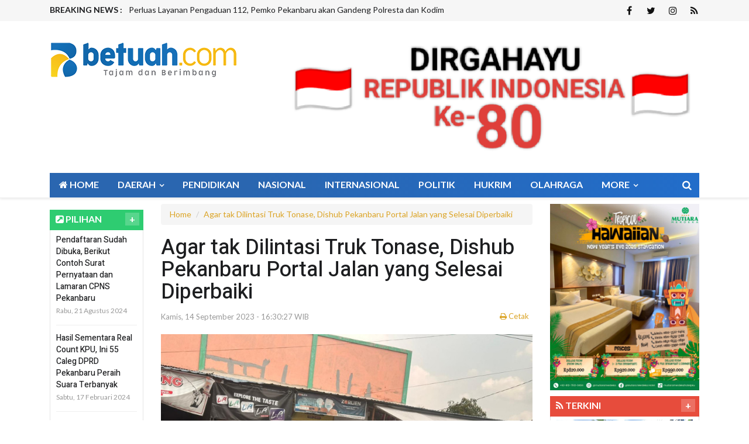

--- FILE ---
content_type: text/html; charset=UTF-8
request_url: https://betuah.com/read/detail/7534/agar-tak-dilintasi-truk-tonase-dishub-pekanbaru-portal-jalan-yang-selesai-diperbaiki
body_size: 7763
content:
<!doctype html>
<!--[if IE 7 ]>
<html lang="en" class="ie7"> <![endif]-->
<!--[if IE 8 ]>
<html lang="en" class="ie8"> <![endif]-->
<!--[if IE 9 ]>
<html lang="en" class="ie9"> <![endif]-->
<!--[if (gt IE 9)|!(IE)]><!-->
<html lang="zxx">
<head>

    <meta charset="utf-8">
    <meta http-equiv="X-UA-Compatible" content="IE=edge">
    <meta name="viewport" content="width=device-width, initial-scale=1">
    <meta name="description" content="">
    <meta name="author" content="">

    <title>Agar tak Dilintasi Truk Tonase, Dishub Pekanbaru Portal Jalan yang Selesai Diperbaiki</title>

    <!-- Favicon -->
<link rel="shortcut icon" href="https://betuah.com/favicon.ico" type="image/x-icon">
<link rel="icon" href="https://betuah.com/favicon.ico" type="image/x-icon">
  
    <!-- Bootstrap Core CSS -->
    <link rel="stylesheet" href="https://betuah.com/tema/css/bootstrap.min.css">

    <!-- Custom Fonts -->
    <!-- Icon CSS -->
    <link href="https://betuah.com/tema/css/font-awesome/css/font-awesome.min.css" rel="stylesheet">

    <!-- Theme CSS -->
    <link href="https://betuah.com/tema/css/ts.css" rel="stylesheet">
    <link href="https://betuah.com/tema/js/slick/slick.css" rel="stylesheet">
    <link href="https://betuah.com/tema/js/lity/lity.min.css" rel="stylesheet">
    <link href="https://betuah.com/tema/css/style.css" rel="stylesheet">

    <!-- HTML5 Shim and Respond.js IE8 support of HTML5 elements and media queries -->
    <!-- WARNING: Respond.js doesn't work if you view the page via file:// -->
    <!--[if lt IE 9]>
        <script src="https://oss.maxcdn.com/libs/html5shiv/3.7.0/html5shiv.js"></script>
        <script src="https://oss.maxcdn.com/libs/respond.https://betuah.com/tema/js/1.4.2/respond.min.js"></script>
    <![endif]-->
<script type='text/javascript' src='//platform-api.sharethis.com/js/sharethis.js#property=5c148d697b0b4500110a1e9a&product=inline-share-buttons' async='async'></script>
<meta property="fb:app_id" content="281340185297339" />
<meta property="article:author" content="https://www.facebook.com/Betuahcom-346931139371101/" />
<meta property="article:publisher" content="https://www.facebook.com/Betuahcom-346931139371101/" />
<meta property="og:type" content="article" />
<meta property="og:site_name" content="betuahcom" />
 <meta property="og:url" content="https://betuah.com/read/detail/7534/agar-tak-dilintasi-truk-tonase-dishub-pekanbaru-portal-jalan-yang-selesai-diperbaiki">
<meta property="og:title" content="Agar tak Dilintasi Truk Tonase, Dishub Pekanbaru Portal Jalan yang Selesai Diperbaiki" />
<meta property="og:description" content="" />
<meta property="og:image:type" content="image/jpeg">
<meta property="og:image:width" content="650" />
		<meta property="og:image:height" content="366" />
<meta property="og:image" content="https://betuah.com/assets/berita/original/76946110075-img-20230914-wa0003.jpg">
<!-- Twitter Card data -->
<meta name="twitter:card" content="summary">
<meta name="twitter:site" content="@betuahcom">
<meta name="twitter:creator" content="@betuahcom">
<meta name="twitter:title" content="Agar tak Dilintasi Truk Tonase, Dishub Pekanbaru Portal Jalan yang Selesai Diperbaiki">
<meta name="twitter:description" content="">
<meta name="twitter:image" content="https://betuah.com/assets/berita/original/76946110075-img-20230914-wa0003.jpg">
<meta name="twitter:image:alt" content="Agar tak Dilintasi Truk Tonase, Dishub Pekanbaru Portal Jalan yang Selesai Diperbaiki">
 <!-- Gplus Widget-->
<meta itemprop="name" content="Agar tak Dilintasi Truk Tonase, Dishub Pekanbaru Portal Jalan yang Selesai Diperbaiki">
<meta itemprop="">
<meta itemprop="image" content="https://betuah.com/assets/berita/original/76946110075-img-20230914-wa0003.jpg">
<meta itemprop="og:headline" content="Agar tak Dilintasi Truk Tonase, Dishub Pekanbaru Portal Jalan yang Selesai Diperbaiki" />
<meta itemprop="og:description" content="" />

<!--AMP-->
<!--Google Search Console-->
 <script type="application/ld+json">
{
  "@context": "http://schema.org",
  "@type": "NewsArticle",
  "mainEntityOfPage": {
    "@type": "WebPage",
    "@id": "https://betuah.com/read/detail/7534/agar-tak-dilintasi-truk-tonase-dishub-pekanbaru-portal-jalan-yang-selesai-diperbaiki"
  },
  "headline": "Agar tak Dilintasi Truk Tonase, Dishub Pekanbaru Portal Jalan yang Selesai Diperbaiki",
  "image": {
    "@type": "ImageObject",
    "url": "https://betuah.com/assets/berita/original/76946110075-img-20230914-wa0003.jpg",
    "height": 800,
    "width": 800
  },
  "datePublished": "Thu, 14 Sep 2023 16:30:27 +0700",
  "dateModified": "Thu, 14 Sep 2023 16:30:27 +0700",
  "author": {
    "@type": "Person",
    "name": "Redaksi"
  },
   "publisher": {
    "@type": "Organization",
    "name": "Betuah.com",
    "logo": {
      "@type": "ImageObject",
      "url": "https://betuah.com/tema/images/logo.png",
      "width": 320,
      "height": 67
    }
  },
  "description": "<p><strong>Betuah</strong> <strong>Pekanbaru</strong> - Dinas Perhubungan (Dishub) Kota Pekanbaru, m"
}
</script>
<style>
    .isiku img{
    width: 100% !important;
    height: auto !important;
}
@media (min-width: 0px) and (max-width: 479px){
    .image img {
        display: inline !important;
    }
}
</style>
</head>
<body>

<div class="wrapper">
<header class="header1 header-style-12">

		<div class="topbar topbar-white topbar-white-w-search">
			<div class="container">
				
					<div class="col-md-8">
						<div class="newsfeed hidden-xs">
							<span>BREAKING NEWS :</span>
							<div class="news-carousel">
								 						<div class="item">
							<a href="https://betuah.com/read/detail/11634/wawako-markarius-serahkan-bantuan-ke-warga-korban-kebakaran-rumah-di-sukajadi">Wawako Markarius Serahkan Bantuan ke Warga Korban Kebakaran Rumah di Sukajadi</a>
						</div>
                        						<div class="item">
							<a href="https://betuah.com/read/detail/11633/perluas-layanan-pengaduan-112-pemko-pekanbaru-akan-gandeng-polresta-dan-kodim">Perluas Layanan Pengaduan 112, Pemko Pekanbaru akan Gandeng Polresta dan Kodim</a>
						</div>
                        						<div class="item">
							<a href="https://betuah.com/read/detail/11632/dukung-pemindahan-tugu-zapin-walikota-agung-inginkan-ikon-yang-lebih-melayu">Dukung Pemindahan Tugu Zapin, Walikota Agung Inginkan Ikon yang Lebih Melayu</a>
						</div>
                        						<div class="item">
							<a href="https://betuah.com/read/detail/11631/pemko-pekanbaru-targetkan-pasang-1000-titik-wifi-gratis-tahun-ini">Pemko Pekanbaru Targetkan Pasang 1.000 Titik Wifi Gratis Tahun Ini</a>
						</div>
                        						<div class="item">
							<a href="https://betuah.com/read/detail/11630/terus-bergulir-di-pn-jpu-minta-kasus-dengan-terdakwa-js-dilanjutkan-ke-tahap-pembuktian">Terus Bergulir di PN, JPU Minta Kasus dengan Terdakwa JS Dilanjutkan ke Tahap Pembuktian</a>
						</div>
                        	</div>
						</div>
					</div>

					<div class="col-md-4">
						<div class="pull-right account-options">
							<div class="header-social pull-right no-border">
								<a target="_blank" href="https://www.facebook.com/Betuahcom-346931139371101"><i class="fa fa-facebook"></i></a>
								<a target="_blank" href="https://www.twitter.com/Betuahcom"><i class="fa fa-twitter"></i></a>
								<a target="_blank" href="https://www.instagram.com/betuahdotcom"><i class="fa fa-instagram"></i></a>
								<a target="_blank" href="https://betuah.com/rss"><i class="fa fa-rss"></i></a>
							</div>

							
						</div>
					</div>
				</div>
			
		</div>



		<div class="clearfix"></div>

		<div class="navbar-header padding-vertical-25">

			<div class="container">

				<div class="col-md-4">

				<a href="https://betuah.com/" class="navbar-brand"><img src="https://betuah.com/tema/images/logo.png" class="img-responsive" alt=""/></a>
				</div>
				<div class="col-md-8">
				<div class="ad-banner pull-right">

					 <a href="" target="_blank">
<img class="img-responsive"  src="https://betuah.com/assets/banner/84090018272IMG_20250816_223842.png"></a>

				</div></div>

			</div>

		</div>

		<div class="clearfix"></div>


<div id="tegak">

		<div class="container">
		<div class="col-md-12">
        

		<div class="header-dark">

		<div class="container">
			

			<button type="button" class="navbar-toggle collapsed" data-toggle="collapse" data-target="#navbar" aria-expanded="false" aria-controls="navbar">

			<span class="icon-bar"></span>

			<span class="icon-bar"></span>

			<span class="icon-bar"></span>

			</button>
			<div class="search-wrap2">

				<form method="post" name="cari" action="https://betuah.com/read/pencarian">

					<input name="q" type="text" placeholder="Search by typing">

					<div class="sw2-close"><span class="fa fa-close"></span></div>

				</form>

			</div>
			<div id="navbar" class="navbar-collapse collapse pull-left">

				<ul class="nav navbar-nav">

					<li>
		                	<a href="https://betuah.com/"><i class="fa fa-home" aria-hidden="true"></i> Home</a>
						
					</li>

										<li class="dropdown dropdown-v2">
		                	<a href="https://betuah.com/read/kanal/daerah" class="dropdown-toggle" data-toggle="dropdown" role="button" aria-haspopup="true" aria-expanded="false">Daerah <span class="fa fa-angle-down"></span></a>
						<ul class="dropdown-menu">
                         							<li><a href="https://betuah.com/read/sub/rokan-hulu">Rokan Hulu</a></li>
							  							<li><a href="https://betuah.com/read/sub/kampar">Kampar</a></li>
							  							<li><a href="https://betuah.com/read/sub/pekanbaru">Pekanbaru</a></li>
							  							<li><a href="https://betuah.com/read/sub/rohil">Rokan Hilir</a></li>
							  							<li><a href="https://betuah.com/read/sub/kuansing">Kuansing</a></li>
							  							<li><a href="https://betuah.com/read/sub/pelalawan">Pelalawan</a></li>
							  							<li><a href="https://betuah.com/read/sub/siak">Siak</a></li>
							  							<li><a href="https://betuah.com/read/sub/bengkalis">Bengkalis</a></li>
							  							<li><a href="https://betuah.com/read/sub/inhu">Inhu</a></li>
							  							<li><a href="https://betuah.com/read/sub/inhil">Inhil</a></li>
							  							<li><a href="https://betuah.com/read/sub/dumai">Dumai</a></li>
							  							<li><a href="https://betuah.com/read/sub/meranti">Meranti</a></li>
							  						</ul>
					</li>

			             <li>
						<a href="https://betuah.com/read/kanal/pendidikan">Pendidikan</a>
					</li>
                         <li>
						<a href="https://betuah.com/read/kanal/nasional">Nasional</a>
					</li>
                         <li>
						<a href="https://betuah.com/read/kanal/internasional">Internasional</a>
					</li>
                         <li>
						<a href="https://betuah.com/read/kanal/politik">Politik</a>
					</li>
                         <li>
						<a href="https://betuah.com/read/kanal/hukrim">Hukrim</a>
					</li>
                         <li>
						<a href="https://betuah.com/read/kanal/olahraga">Olahraga</a>
					</li>
             
					<li class="dropdown dropdown-v2">
						<a href="#" class="dropdown-toggle" data-toggle="dropdown" role="button" aria-haspopup="true" aria-expanded="false">More <span class="fa fa-angle-down"></span></a>
						<ul class="dropdown-menu">
                        							<li>
								
									<a href="https://betuah.com/read/kanal/ekonomi">Ekonomi</a>
									
							</li>
														<li>
								
									<a href="https://betuah.com/read/kanal/otomotif">Otomotif</a>
									
							</li>
														<li>
								
									<a href="https://betuah.com/read/kanal/pariwisata">Pariwisata</a>
									
							</li>
														<li>
								
									<a href="https://betuah.com/read/kanal/Kesehatan">Kesehatan</a>
									
							</li>
														<li>
								
									<a href="https://betuah.com/read/kanal/Unik">Unik</a>
									
							</li>
														<li>
								
									<a href="https://betuah.com/read/kanal/Sosok">Sosok</a>
									
							</li>
														<li>
								
									<a href="https://betuah.com/read/kanal/Riau">Riau</a>
									
							</li>
														<li>
								
									<a href="https://betuah.com/read/kanal/Teknologi">Teknologi</a>
									
							</li>
														<li>
								
									<a href="https://betuah.com/read/kanal/Advertorial">Advertorial</a>
									
							</li>
														<li>
								
									<a href="https://betuah.com/read/kanal/Pekanbaru">Pekanbaru</a>
									
							</li>
							                      
                            
           <li>
								
									<a href="https://betuah.com/read/editor">Pilihan Editor</a>
									
							</li>
                            
                            							<li>
								
									<a href="https://betuah.com/read/popular">Terpopuler</a>
									
							</li>
													
													 <li class="lb">
								
									<a href="https://betuah.com/read/advertorial">Advertorial</a>
									
							</li>
														<li>
								
									<a href="https://betuah.com/read/foto">Galeri </a>
									
							</li>
                            
                            	 <li>
								
									<a href="https://betuah.com/read/video">Video </a>
									
							</li>
                           
                           <li>
								
									<a href="https://betuah.com/read/peristiwa">Foto Peristiwa </a>
									
							</li>
                            
                           
                            
                            	<li>
								
									<a href="https://betuah.com/read/indeks">Indeks </a>
									
							</li>
						</ul>
					</li>
					

						</ul>

					</li>

				</ul>

			</div>

			<div class="search-trigger search-trigger2"><i class="fa fa-search"></i></div>

		</div></div>

		</div>

		</div>
</div>
	</header>

	<!-- HEADER / MENU --><div class="container-fluid no-padding">

		

	</div>	
    
<!-- CATEGORY -->
	<div class="container padding-top-10 padding-bottom-10">
    
    	<aside class="col-md-2 col-sm-2 hidden-xs">
	
				
                        <div class="ads ad-300  margin-bottom-10">
                                      </div>
				
				<div class="side-widget margin-bottom-10">
				   <div class="widgetetitle c2">
  <div class="title"><i class="fa fa-external-link-square" aria-hidden="true"></i> PILIHAN
<a href="https://betuah.com/read/editor" class="btn_more2 fr">+</a></div>
</div>  
<div class="kotak padding-top-10">
<ul class="trending padding-bottom-15">
				  				

						<li>
							
							<h4><a href="https://betuah.com/read/detail/9472/pendaftaran-sudah-dibuka-berikut-contoh-surat-pernyataan-dan-lamaran-cpns-pekanbaru">Pendaftaran Sudah Dibuka, Berikut Contoh Surat Pernyataan dan Lamaran CPNS Pekanbaru</a></h4>
							<div class="meta"><span class="date">Rabu, 21 Agustus 2024</span></div>
						</li>
                        				

						<li>
							
							<h4><a href="https://betuah.com/read/detail/8382/hasil-sementara-real-count-kpu-ini-55-caleg-dprd-pekanbaru-peraih-suara-terbanyak">Hasil Sementara Real Count KPU, Ini 55 Caleg DPRD Pekanbaru Peraih Suara Terbanyak</a></h4>
							<div class="meta"><span class="date">Sabtu, 17 Februari 2024</span></div>
						</li>
                        				

						<li>
							
							<h4><a href="https://betuah.com/read/detail/7901/warga-okura-dan-siak-beri-waktu-1×24-jam-kepada-pt-sir">Warga Okura dan Siak Beri Waktu 1×24 Jam Kepada PT. SIR</a></h4>
							<div class="meta"><span class="date">Kamis, 14 Desember 2023</span></div>
						</li>
                        				

						<li>
							
							<h4><a href="https://betuah.com/read/detail/7883/3000-warga-pekanbaru-dan-siak-akan-aksi-damai-di-kebun-pt-sir">3.000 Warga Pekanbaru dan Siak akan Aksi Damai di Kebun PT. SIR</a></h4>
							<div class="meta"><span class="date">Selasa, 12 Desember 2023</span></div>
						</li>
                        				

						<li>
							
							<h4><a href="https://betuah.com/read/detail/6763/ribuan-tukang-seriau-akan-gelar-silaturahmi-akbar-di-pekanbaru">Ribuan Tukang se-Riau akan Gelar Silaturahmi Akbar di Pekanbaru</a></h4>
							<div class="meta"><span class="date">Ahad, 01 Januari 2023</span></div>
						</li>
                        						
					</ul>
						</div>
                        </div>
 <div id="ss">
  <div class="ads ad-300  margin-bottom-10">
					  				</div>
</div>
			
			</aside>
		<div class="col-md-7 col-sm-7">
			
			
				
				<div class="blog-excerpt">
					<div class="blog-single-head">
                    <ul class="breadcrumb">
  <li><a href="#">Home</a></li>
  <li><a href="#">Agar tak Dilintasi Truk Tonase, Dishub Pekanbaru Portal Jalan yang Selesai Diperbaiki</a></li>
</ul>
											<h2>Agar tak Dilintasi Truk Tonase, Dishub Pekanbaru Portal Jalan yang Selesai Diperbaiki</h2>
						<div class="meta"><span class="date">Kamis, 14 September 2023 - 16:30:27 WIB</span>
                        <span class="pull-right"><a target="_blank" href="https://betuah.com/read/cetak/7534"><i class="fa fa-print" aria-hidden="true"></i> Cetak</a></span>
                        </div>
					</div>
					
					<div class="post-share margin-bottom-10">
<div class="sharethis-inline-share-buttons"></div>
		
					</div>
                    <img src="https://betuah.com/assets/berita/original/76946110075-img-20230914-wa0003.jpg" class="img-responsive" alt=""/>
	
					<div class="credit">
						<p> Kepala Bidang Angkutan Dishub Kota Pekanbaru Khairunnas dan pihak kepolisian, saat meninjau lokasi pemasangan portal di Jalan Pesantren.</p>
					</div>

					<div class="detailku">
                    <div class="row">

<div class="col-md-12 col-sm-12">

	<div class="isiku">
				
                 <p><strong>Betuah</strong> <strong>Pekanbaru</strong> - Dinas Perhubungan (Dishub) Kota Pekanbaru, mulai melakukan pemasangan portal di jalan yang telah selesai diperbaiki pemerintah kota setempat.</p><p>Tahap awal, pemasangan portal dilakukan di Jalan Pesantren.</p><p>"Di Jalan Pesantren, hari ini mulai kita pasang portalnya," ungkap Kepala Dishub Kota Pekanbaru Yuliarso melalui Kepala Bidang Angkutan Khairunnas, Kamis (14/9/2023).</p><p>Setelah di Jalan Pesantren, kata dia, pemasangan portal akan dilanjutkan pihaknya di Jalan Pemuda dan Jalan Sigunggung.</p>

<p>"Untuk Jalan Pemuda, besok kita pasang. Kemudian baru di Sigunggung," ucapnya.</p><p>Disampaikan Khairunnas, pemasangan portal dilakukan supaya jalan yang telah diperbaiki tak kembali hancur karena dilintasi truk bertonase.</p><p>Hal itu juga sejalan dengan SK Walikota Pekanbaru Nomor 649 Tahun 2019 tentang Jalur Angkutan Kota. Yang mana, truk bertonase.seperti angkutan barang tidak dibenarkan melintas di jalan dalam kota mulai pukul 05.00 hingga 22.00 WIB.</p><p>Larangan diberlakukan lantaran aktivitas truk bertonase di dalam kota kerap memicu kecelakaan lalu lintas. Tidak hanya itu, badan jalan banyak yang hancur karena tak mampu menahan beban dari truk angkutan barang.</p><p>"Jadi mengapa kita pasang portal?, pertama untuk menghindari kecelakaan, dan yang kedua untuk merawat jalan yang sudah diperbaiki Pemerintah Kota Pekanbaru," tutupnya.***</p></p></div>
               
            <br>
            <div class="sharethis-inline-share-buttons"></div>
            <hr>
                                    <small>    
                                          <header class="details-header">
                                           
                                            <div class="element-block" align="left">
                                                <div class="entry-meta">
                                                    <span class="entry-date">
                                                      &nbsp;Editor
 : <b>Abdul </b></span> 
                                                    
                                                </div>
                                                 
                                                
                                            </div>
											 </header></small>
                
                </div>
                </div>
</div>
				</div>	

			
				<div class="clearfix"></div>
				<div class="margin-bottom-10"></div>
				<div class="clearfix"></div>

				<div class="margin-bottom-10"></div>
				
 <div class="clearfix"></div>
				
					<div class="widgetetitle c7">
  <div class="title">Baca Juga Topik #Pekanbaru<a href="https://betuah.com/read/editor" class="btn_more2 fr">+</a> </div>
</div>  
<div class="kotak padding-top-10">
				<div class="row margin-bottom-15">
                 					<div class="col-md-4">
						<div class="layout_2--item">
							<div class="thumb">
								<a href="https://betuah.com/read/detail/11641/apbd-2026-pemko-pekanbaru-masih-dievaluasi-provinsi"><img src="https://betuah.com/assets/berita/original/61670322927-img_20260126_160133.jpg" class="img-responsive" alt=""></a>
							</div>
							<span class="cat">Business</span>
							<h4><a href="https://betuah.com/read/detail/11641/apbd-2026-pemko-pekanbaru-masih-dievaluasi-provinsi">APBD 2026 Pemko Pekanbaru Masih Dievaluasi Provinsi</a></h4>
							<div class="meta"><span class="date">Senin, 26 Januari 2026</span></div>
						</div>
					</div>

					 					<div class="col-md-4">
						<div class="layout_2--item">
							<div class="thumb">
								<a href="https://betuah.com/read/detail/11640/wawako-markarius-minta-pengembang-bongkar-penutup-parit-di-jalan-nurul-amal"><img src="https://betuah.com/assets/berita/original/78231252465-fb_img_1769435121857.jpg" class="img-responsive" alt=""></a>
							</div>
							<span class="cat">Business</span>
							<h4><a href="https://betuah.com/read/detail/11640/wawako-markarius-minta-pengembang-bongkar-penutup-parit-di-jalan-nurul-amal">Wawako Markarius Minta Pengembang Bongkar Penutup Parit di Jalan Nurul Amal</a></h4>
							<div class="meta"><span class="date">Senin, 26 Januari 2026</span></div>
						</div>
					</div>

					 					<div class="col-md-4">
						<div class="layout_2--item">
							<div class="thumb">
								<a href="https://betuah.com/read/detail/11639/kebakaran-bangunan-di-pekanbaru-renggut-dua-korban-jiwa"><img src="https://betuah.com/assets/berita/original/7627500723-fb_img_1769432867585.jpg" class="img-responsive" alt=""></a>
							</div>
							<span class="cat">Business</span>
							<h4><a href="https://betuah.com/read/detail/11639/kebakaran-bangunan-di-pekanbaru-renggut-dua-korban-jiwa">Kebakaran Bangunan di Pekanbaru Renggut Dua Korban Jiwa</a></h4>
							<div class="meta"><span class="date">Senin, 26 Januari 2026</span></div>
						</div>
					</div>

					 				</div>
                </div>
                 				<div class="clearfix"></div>
				
				

				<div class="widgetetitle c3 margin-top-15">
  <div class="title"><i class="fa fa-external-link-square" aria-hidden="true"></i> Tulis Komentar
  <a href="https://betuah.com/read/editor" class="btn_more2 fr">+</a> </div>
</div>  
<div class="kotak padding-top-10">
				<div class="row margin-bottom-15">
                <div class="col-md-12">
                    <div id="fb-root"></div>
<script>(function(d, s, id) {
  var js, fjs = d.getElementsByTagName(s)[0];
  if (d.getElementById(id)) return;
  js = d.createElement(s); js.id = id;
  js.src = "//connect.facebook.net/id_ID/sdk.js#xfbml=1&version=v2.0";
  fjs.parentNode.insertBefore(js, fjs);
}(document, 'script', 'facebook-jssdk'));</script>

	 
    
    <div class="fb-comments" data-href="https://betuah.com/read/detail/7534/agar-tak-dilintasi-truk-tonase-dishub-pekanbaru-portal-jalan-yang-selesai-diperbaiki" data-numposts="5" data-colorscheme="light"></div>
                </div>  </div>
                </div>
                
<div class="clearfix"></div>
					<div class="widgetetitle c8 margin-top-15">
  <div class="title"><i class="fa fa-external-link-square" aria-hidden="true"></i> Berita Terkait<a href="https://betuah.com/read/indeks" class="btn_more2 fr">+</a> </div>
</div>  
<div class="kotak padding-top-10 margin-bottom-15">
				<div class="row margin-bottom-15">
                 					<div class="col-md-4">
						<div class="layout_2--item">
							<div class="thumb">
								<a href="https://betuah.com/read/detail/6020/pj-walikota-berencana-gelar-sayembara-buat-makanan-khas-pekanbaru"><img src="https://betuah.com/assets/berita/original/8496003691-screenshot_20220616_001644.png" class="img-responsive" alt=""></a>
							</div>
							<span class="cat">Pekanbaru</span>
							<h4><a href="https://betuah.com/read/detail/6020/pj-walikota-berencana-gelar-sayembara-buat-makanan-khas-pekanbaru">Pj Walikota Berencana Gelar Sayembara Buat Makanan Khas Pekanbaru</a></h4>
							<div class="meta"><span class="date">Kamis, 16 Juni 2022</span></div>
						</div>
					</div>

					 					<div class="col-md-4">
						<div class="layout_2--item">
							<div class="thumb">
								<a href="https://betuah.com/read/detail/5162/pengelola-pasar-kaget-di-pekanbaru-tak-kunjung-urus-izin-operasional"><img src="https://betuah.com/assets/berita/original/28017532406-screenshot_20210812_233350.png" class="img-responsive" alt=""></a>
							</div>
							<span class="cat">Pekanbaru</span>
							<h4><a href="https://betuah.com/read/detail/5162/pengelola-pasar-kaget-di-pekanbaru-tak-kunjung-urus-izin-operasional">Pengelola Pasar Kaget di Pekanbaru tak Kunjung Urus Izin Operasional</a></h4>
							<div class="meta"><span class="date">Kamis, 12 Agustus 2021</span></div>
						</div>
					</div>

					 					<div class="col-md-4">
						<div class="layout_2--item">
							<div class="thumb">
								<a href="https://betuah.com/read/detail/3235/disperindag-pekanbaru-tutup-satu-pabrik-kerupuk-43-karyawan-dikarantina"><img src="https://betuah.com/assets/berita/original/32665715273-img-20200612-wa0003.jpg" class="img-responsive" alt=""></a>
							</div>
							<span class="cat">Pekanbaru</span>
							<h4><a href="https://betuah.com/read/detail/3235/disperindag-pekanbaru-tutup-satu-pabrik-kerupuk-43-karyawan-dikarantina">Disperindag Pekanbaru Tutup Satu Pabrik Kerupuk, 43 Karyawan Dikarantina</a></h4>
							<div class="meta"><span class="date">Jumat, 12 Juni 2020</span></div>
						</div>
					</div>

					 <div class=clearfix></div>				</div>	</div>
				
				
			</div>
	
			 <div class="col-md-3 col-sm-3 hidden-xs">
                              <div class="ads ad-300  margin-bottom-10">
<a href="" target="_blank">
<img class="img-responsive "  src="https://betuah.com/assets/banner/21141825258IMG-20241211-WA0132.jpg"></a>
</div>
                <div class="side-widget margin-bottom-10">
                   <div class="widgetetitle c7">
  <div class="title"><i class="fa fa-rss" aria-hidden="true"></i> TERKINI
 <a href="https://betuah.com/read/indeks" class="btn_more2 fr">+</a></div>
</div>  
<div class="kotak">
                                         <div class="layout_3--item">
                        <div class="thumb">
                            <a href="#"><img src="https://betuah.com/assets/berita/original/61670322927-img_20260126_160133.jpg" class="img-responsive " alt=""></a>
                        </div>
                        <div class="margin-bottom-10"></div>
                                                <h4><a href="https://betuah.com/read/detail/11641/apbd-2026-pemko-pekanbaru-masih-dievaluasi-provinsi">APBD 2026 Pemko Pekanbaru Masih Dievaluasi Provinsi</a></h4>
                        

                        <div class="meta"><span class="date"><i class="fa fa-calendar"></i> Senin, 26 Januari 2026 - 21:28:52</span></div>
                    </div>
                    <ul class="trending padding-bottom-15">
                                            <li>
                            
                            <h4><a href="https://betuah.com/read/detail/11640/wawako-markarius-minta-pengembang-bongkar-penutup-parit-di-jalan-nurul-amal">Wawako Markarius Minta Pengembang Bongkar Penutup Parit di Jalan Nurul Amal</a></h4>
                            <div class="meta"><span class="date"><i class="fa fa-calendar"></i> Senin, 26 Januari 2026</span></div>
                        </li>
                                                <li>
                            
                            <h4><a href="https://betuah.com/read/detail/11639/kebakaran-bangunan-di-pekanbaru-renggut-dua-korban-jiwa">Kebakaran Bangunan di Pekanbaru Renggut Dua Korban Jiwa</a></h4>
                            <div class="meta"><span class="date"><i class="fa fa-calendar"></i> Senin, 26 Januari 2026</span></div>
                        </li>
                                                <li>
                            
                            <h4><a href="https://betuah.com/read/detail/11638/konser-amal-untuk-palestina-dan-sumatera-di-pekanbaru-kumpulkan-donasi-rp11-miliar">Konser Amal untuk Palestina dan Sumatera di Pekanbaru Kumpulkan Donasi Rp1,1 Miliar</a></h4>
                            <div class="meta"><span class="date"><i class="fa fa-calendar"></i> Senin, 26 Januari 2026</span></div>
                        </li>
                                                <li>
                            
                            <h4><a href="https://betuah.com/read/detail/11637/besok-pemko-pekanbaru-akan-terima-penghargaan-uhc-dari-pemerintah-pusat">Besok Pemko Pekanbaru akan Terima Penghargaan UHC dari Pemerintah Pusat</a></h4>
                            <div class="meta"><span class="date"><i class="fa fa-calendar"></i> Senin, 26 Januari 2026</span></div>
                        </li>
                                                <li>
                            
                            <h4><a href="https://betuah.com/read/detail/11636/penerima-manfaat-693-orang-pembangunan-dapur-mbg-di-okura-digesa">Penerima Manfaat 693 Orang, Pembangunan Dapur MBG di Okura Digesa</a></h4>
                            <div class="meta"><span class="date"><i class="fa fa-calendar"></i> Senin, 26 Januari 2026</span></div>
                        </li>
                                                <li>
                            
                            <h4><a href="https://betuah.com/read/detail/11635/17-ruas-jalan-jadi-target-perbaikan-pemko-pekanbaru-di-awal-2026-ini">17 Ruas Jalan jadi Target Perbaikan Pemko Pekanbaru di Awal 2026 Ini</a></h4>
                            <div class="meta"><span class="date"><i class="fa fa-calendar"></i> Senin, 26 Januari 2026</span></div>
                        </li>
                                                <li>
                            
                            <h4><a href="https://betuah.com/read/detail/11634/wawako-markarius-serahkan-bantuan-ke-warga-korban-kebakaran-rumah-di-sukajadi">Wawako Markarius Serahkan Bantuan ke Warga Korban Kebakaran Rumah di Sukajadi</a></h4>
                            <div class="meta"><span class="date"><i class="fa fa-calendar"></i> Jumat, 23 Januari 2026</span></div>
                        </li>
                                                <li>
                            
                            <h4><a href="https://betuah.com/read/detail/11633/perluas-layanan-pengaduan-112-pemko-pekanbaru-akan-gandeng-polresta-dan-kodim">Perluas Layanan Pengaduan 112, Pemko Pekanbaru akan Gandeng Polresta dan Kodim</a></h4>
                            <div class="meta"><span class="date"><i class="fa fa-calendar"></i> Jumat, 23 Januari 2026</span></div>
                        </li>
                                                <li>
                            
                            <h4><a href="https://betuah.com/read/detail/11632/dukung-pemindahan-tugu-zapin-walikota-agung-inginkan-ikon-yang-lebih-melayu">Dukung Pemindahan Tugu Zapin, Walikota Agung Inginkan Ikon yang Lebih Melayu</a></h4>
                            <div class="meta"><span class="date"><i class="fa fa-calendar"></i> Jumat, 23 Januari 2026</span></div>
                        </li>
                                                
                    </ul>
                </div>
                </div>
                <div id="ss2">
                 <div class="side-widget margin-bottom-10">
				   <div class="widgetetitle c2">
  <div class="title"><i class="fa fa-external-link-square" aria-hidden="true"></i> Terpopuler
  
  
<a href="https://betuah.com/read/popular" class="btn_more2 fr">+</a> </div>
</div>  
<div class="kotak padding-top-10">
					<ul class="trending-text">
						 						<li>
							<em>1</em>
							<p><a href="https://betuah.com/read/detail/11641/apbd-2026-pemko-pekanbaru-masih-dievaluasi-provinsi">APBD 2026 Pemko Pekanbaru Masih Dievaluasi Provinsi</a> <span>Di Baca : <b>106</b> Kali</span></p>
						</li>
                        						<li>
							<em>2</em>
							<p><a href="https://betuah.com/read/detail/11638/konser-amal-untuk-palestina-dan-sumatera-di-pekanbaru-kumpulkan-donasi-rp11-miliar">Konser Amal untuk Palestina dan Sumatera di Pekanbaru Kumpulkan Donasi Rp1,1 Miliar</a> <span>Di Baca : <b>130</b> Kali</span></p>
						</li>
                        						<li>
							<em>3</em>
							<p><a href="https://betuah.com/read/detail/11637/besok-pemko-pekanbaru-akan-terima-penghargaan-uhc-dari-pemerintah-pusat">Besok Pemko Pekanbaru akan Terima Penghargaan UHC dari Pemerintah Pusat</a> <span>Di Baca : <b>134</b> Kali</span></p>
						</li>
                        						<li>
							<em>4</em>
							<p><a href="https://betuah.com/read/detail/11636/penerima-manfaat-693-orang-pembangunan-dapur-mbg-di-okura-digesa">Penerima Manfaat 693 Orang, Pembangunan Dapur MBG di Okura Digesa</a> <span>Di Baca : <b>111</b> Kali</span></p>
						</li>
                        						<li>
							<em>5</em>
							<p><a href="https://betuah.com/read/detail/11635/17-ruas-jalan-jadi-target-perbaikan-pemko-pekanbaru-di-awal-2026-ini">17 Ruas Jalan jadi Target Perbaikan Pemko Pekanbaru di Awal 2026 Ini</a> <span>Di Baca : <b>114</b> Kali</span></p>
						</li>
                        					</ul>
                    </div>
						</div></div>
                                
                           
                            </div>
                        </div>
                   
               </div>
        
</div>               
            
            <!-- FOOTER -->
<footer class="bg-dark2 footer1 footer2">

  
    <div class="container">
        <div class="footer-bottom">
        <div class="container">
            
            <div class="col-md-2 col-sm-2 margin-bottom-30">
                    <a href="https://betuah.com/"><img src="https://betuah.com/tema/images/logo_footer.png" class="img-responsive" alt=""/></a>
                </div>
                <div class="col-md-4 col-sm-4">
                    <p>&copy; Copyright 2018 Betuah.com. All rights reserved.</p>
                    <div class="footer-social2 padding-bottom-30">
                        <a href="#"><i class="fa fa-facebook"></i></a>
                        <a href="#"><i class="fa fa-twitter"></i></a>
                        <a href="#"><i class="fa fa-instagram"></i></a>
                        <a href="#"><i class="fa fa-youtube-play"></i></a>
                        <a href="#"><i class="fa fa-rss"></i></a>
                    </div>
                </div>
                <div class="col-md-6 col-sm-6">
                    <ul class="footer-links">
                        <li> <a href="https://betuah.com/read/about">Tentang Kami</a></li>
<li><a href="https://betuah.com/read/redaksi">Redaksi</a></li>
<li><a href="https://betuah.com/read/pedoman">Pedoman Media Siber</a></li>
<li><a href="https://betuah.com/read/disclaimer">Disclaimer</a></li>
<li class="hidden-xs"><a href="https://betuah.com/read/kontak">Kontak</a></li>
                    </ul>
                    
                </div>
            </div>
        </div>
    </div>
</footer>

<div class="scroll-top-wrapper ">
  <span class="scroll-top-inner">
    <i class="fa fa-2x fa-arrow-circle-up"></i>
  </span>
</div>

</div>

<!-- jQuery -->
<script src="https://betuah.com/tema/js/jquery.min.js"></script>

<!-- Bootstrap Core JavaScript -->
<script src="https://betuah.com/tema/js/bootstrap.min.js"></script>

<!-- Plugin JavaScript -->
<script src="https://betuah.com/tema/js/slick/slick.min.js"></script>
<script src="https://betuah.com/tema/js/socialShare.min.js"></script>
<script src="https://betuah.com/tema/js/jquery.simpleWeather.min.js"></script>
<script src="https://betuah.com/tema/js/lity/lity.min.js"></script>

<!-- Theme JavaScript -->
<script src="https://betuah.com/tema/js/main.js"></script>




<script type="text/javascript" src="https://tirainews.com/stik/jquery.sticky.js"></script>
<script>
    $(window).load(function(){
      $("#ss").sticky({ topSpacing: 45,
	  bottomSpacing: 20});
    });
  </script>
<script>
    $(window).load(function(){
      $("#ss2").sticky({ topSpacing: 45,
	  bottomSpacing: 20 });
    });

  </script>
  <script type="application/javascript">
//Thanks to: http://www.webtipblog.com/adding-scroll-top-button-website/

$(document).ready(function(){

$(function(){
 
    $(document).on( 'scroll', function(){
 
    	if ($(window).scrollTop() > 100) {
			$('.scroll-top-wrapper').addClass('show');
		} else {
			$('.scroll-top-wrapper').removeClass('show');
		}
	});
 
	$('.scroll-top-wrapper').on('click', scrollToTop);
});
 
function scrollToTop() {
	verticalOffset = typeof(verticalOffset) != 'undefined' ? verticalOffset : 0;
	element = $('body');
	offset = element.offset();
	offsetTop = offset.top;
	$('html, body').animate({scrollTop: offsetTop}, 500, 'linear');
}

});


</script>
  <script language="javascript" type="text/javascript">$(document).ready(function(){$(window).scroll(function(){if($(this).scrollTop()>80){if($("#pbar").css("position")=="fixed"){$("#tegak").css({position:"fixed",zIndex:9991,top:"40px",width:"100%"})}else{$("#tegak").css({position:"fixed",zIndex:9991,top:"0px",width:"100%"})}}else{$("#tegak").removeAttr("style")}})});</script>
  <!-- Global site tag (gtag.js) - Google Analytics -->
<script async src="https://www.googletagmanager.com/gtag/js?id=UA-131210185-1"></script>
<script>
  window.dataLayer = window.dataLayer || [];
  function gtag(){dataLayer.push(arguments);}
  gtag('js', new Date());

  gtag('config', 'UA-131210185-1');
</script>


</body>
</html>

--- FILE ---
content_type: application/javascript
request_url: https://betuah.com/tema/js/main.js
body_size: 2051
content:
(function($) {
    "use strict"; // Start of use strict

    var $post_carousel = $(".post-carousel");
    var $post_carousel2 = $(".post-carousel2");
    var $post_carousel3 = $(".post-carousel3");
    var $post_carousel4 = $(".post-carousel4");
    var $post_carousel5 = $(".post-carousel5");
    var $post_carousel6 = $(".post-carousel6");

    var $single_carousel = $(".single-carousel");
    var $news_carousel = $(".news-carousel");
    var $menu_carousel = $(".menu-carousel");
    var $menu_carousel2 = $(".menu-carousel2");
    var $product_slider = $(".product-slider");

    // POST CAROUSEL
    if ($post_carousel.length && $.fn.slick) {
        $post_carousel.slick({
            infinite: true,
            slidesToShow: 1,
            slidesToScroll: 1,
            dots: false,
            autoplay:true,
            arrows: true,
            prevArrow: $('.prev'),
            nextArrow: $('.next')
        });
    }

    // POST CAROUSEL
    if ($post_carousel3.length && $.fn.slick) {
        $post_carousel3.slick({
            infinite: true,
            slidesToShow: 1,
            slidesToScroll: 1,
            dots: true,
            arrows: true,
            prevArrow: $('.prev4'),
            nextArrow: $('.next4')
        });
    }

    // POST CAROUSEL
    if ($product_slider.length && $.fn.slick) {
        $product_slider.slick({
            infinite: true,
            slidesToShow: 1,
            slidesToScroll: 1,
            dots: false,
            arrows: true,
            prevArrow: $('.prev3'),
            nextArrow: $('.next3')
        });
    }

    // POST CAROUSEL
    if ($post_carousel2.length && $.fn.slick) {
        $post_carousel2.slick({
            dots: true,
            infinite: true,
            arrows: false,
            speed: 300,
            slidesToShow: 3,
            slidesToScroll: 1,
            responsive: [{
                breakpoint: 1024,
                settings: {
                    slidesToShow: 3,
                    slidesToScroll: 1,
                    infinite: true,
                    dots: true
                }
            }, {
                breakpoint: 600,
                settings: {
                    slidesToShow: 2,
                    slidesToScroll: 1
                }
            }, {
                breakpoint: 480,
                settings: {
                    slidesToShow: 1,
                    slidesToScroll: 1
                }
            }]
        });
    }

    // POST CAROUSEL
    if ($post_carousel4.length && $.fn.slick) {
        $post_carousel4.slick({
            dots: true,
            infinite: true,
            arrows: false,
            speed: 300,
            slidesToShow: 4,
            slidesToScroll: 1,
            responsive: [{
                breakpoint: 1024,
                settings: {
                    slidesToShow: 3,
                    slidesToScroll: 1,
                    infinite: true,
                    dots: true
                }
            }, {
                breakpoint: 600,
                settings: {
                    slidesToShow: 2,
                    slidesToScroll: 1
                }
            }, {
                breakpoint: 480,
                settings: {
                    slidesToShow: 1,
                    slidesToScroll: 1
                }
            }]
        });
    }

    new WOW().init();
    $('.wrapper div').addClass('wow fadeIn');
    $('header div').removeClass('wow fadeIn');

    // POST CAROUSEL
    if ($post_carousel5.length && $.fn.slick) {
        $post_carousel5.slick({
            dots: true,
            infinite: true,
            arrows: false,
            speed: 300,
            centerMode: true,
            slidesToShow: 2,
            slidesToScroll: 1,
            responsive: [{
                breakpoint: 1024,
                settings: {
                    slidesToShow: 2,
                    slidesToScroll: 1,
                    infinite: true,
                    dots: true
                }
            }, {
                breakpoint: 600,
                settings: {
                    slidesToShow: 1,
                    slidesToScroll: 1
                }
            }, {
                breakpoint: 480,
                settings: {
                    slidesToShow: 1,
                    slidesToScroll: 1
                }
            }]
        });
    }

    // POST CAROUSEL
    if ($post_carousel6.length && $.fn.slick) {
        $post_carousel6.slick({
            dots: true,
            infinite: true,
            arrows: false,
            speed: 300,
            slidesToShow: 4,
            slidesToScroll: 1,
            responsive: [{
                breakpoint: 1024,
                settings: {
                    slidesToShow: 3,
                    slidesToScroll: 1,
                    infinite: true,
                    dots: true
                }
            }, {
                breakpoint: 600,
                settings: {
                    slidesToShow: 2,
                    slidesToScroll: 1
                }
            }, {
                breakpoint: 480,
                settings: {
                    slidesToShow: 1,
                    slidesToScroll: 1
                }
            }]
        });
    }

    // POST CAROUSEL
    if ($menu_carousel.length && $.fn.slick) {
        $menu_carousel.slick({
            dots: false,
            infinite: true,
            arrows: true,
            speed: 300,
            slidesToShow: 5,
            slidesToScroll: 1,
            prevArrow: $('.prev2'),
            nextArrow: $('.next2'),
            responsive: [{
                breakpoint: 1024,
                settings: {
                    slidesToShow: 3,
                    slidesToScroll: 1,
                    infinite: true,
                    dots: true
                }
            }, {
                breakpoint: 600,
                settings: {
                    slidesToShow: 2,
                    slidesToScroll: 1
                }
            }, {
                breakpoint: 480,
                settings: {
                    slidesToShow: 1,
                    slidesToScroll: 1
                }
            }]
        });
    }

    // POST CAROUSEL
    if ($menu_carousel2.length && $.fn.slick) {
        $menu_carousel2.slick({
            dots: false,
            infinite: true,
            arrows: true,
            speed: 300,
            slidesToShow: 4,
            slidesToScroll: 1,
            prevArrow: $('.prev5'),
            nextArrow: $('.next5'),
            responsive: [{
                breakpoint: 1024,
                settings: {
                    slidesToShow: 3,
                    slidesToScroll: 1,
                    infinite: true,
                    dots: true
                }
            }, {
                breakpoint: 600,
                settings: {
                    slidesToShow: 2,
                    slidesToScroll: 1
                }
            }, {
                breakpoint: 480,
                settings: {
                    slidesToShow: 1,
                    slidesToScroll: 1
                }
            }]
        });
    }

    // POST SINGLE CAROUSEL
    if ($single_carousel.length && $.fn.slick) {
        $single_carousel.slick({

            autoplay: false,
            dots: true,
            prevArrow: $('.prev1'),
            nextArrow: $('.next1'),
            customPaging: function(slider, i) {
                var thumb = $(slider.$slides[i]).data('thumb');
                return '<a><img src="' + thumb + '"></a>';
            },

            responsive: [{
                breakpoint: 500,
                settings: {
                    dots: false,
                    arrows: false,
                    infinite: false,
                    slidesToShow: 1,
                    slidesToScroll: 1
                }
            }]
        });
    }

    // SLIDER CAROUSEL
    if ($news_carousel.length && $.fn.slick) {
        $news_carousel.slick({
            infinite: true,
            slidesToShow: 1,
            vertical: true,
            autoplay: true,
            autoplaySpeed: 2000,
            slidesToScroll: 1,
            dots: false,
            arrows: false
        });
    }

    $('.video-list').css('height', $('.video-container').height() - 59);
    $('.video-list ul').css('height', $('.video-container').height() - 59);

    $('.video-play').on('click', function() {
        if ($("video").get(0).paused) {
            $("video").get(0).play();
        } else {
            $("video").get(0).pause();
        }
    });

    $('video').on('click', function() {
        if ($(this).get(0).paused) {
            $(this).get(0).play();
        } else {
            $(this).get(0).pause();
        }
    });

    $('.video-play').on('click', function() {
        $("video").addClass("active");
    });

    $('.vl-video1').on('click', function() {
        $("video").attr("src", "video/1.mp4");
        $(".now-playing p").html("Desktop Showdown: Apple's Siri vs. Microsoft's Cortana <span>20:45</span>");
        $(".vc-item2, .vc-item3, .vc-item4, .vc-item5").removeClass("active");
        $(".vc-item1").addClass("active");

        var $this = $("video").removeClass('active');
        window.setTimeout(function() {
            $this.addClass('active');

            if ($("video").get(0).paused) {
                $("video").get(0).play();
            } else {
                $("video").get(0).pause();
            }

        }, 2500);
    });

    $('.vl-video2').on('click', function() {
        $("video").attr("src", "video/2.mp4");
        $(".now-playing p").html("The Best New Features Coming to Your Windows<span>18:35</span>");
        $(".vc-item1, .vc-item3, .vc-item4, .vc-item5").removeClass("active");
        $(".vc-item2").addClass("active");

        var $this = $("video").removeClass('active');
        window.setTimeout(function() {
            $this.addClass('active');

            if ($("video").get(0).paused) {
                $("video").get(0).play();
            } else {
                $("video").get(0).pause();
            }

        }, 2500);
    });

    $('.vl-video3').on('click', function() {
        $("video").attr("src", "video/3.mp4");
        $(".now-playing p").html("This Child Model Is So Over Being On Live TV <span>11:20</span>");
        $(".vc-item1, .vc-item2, .vc-item4, .vc-item5").removeClass("active");
        $(".vc-item3").addClass("active");
        var $this = $("video").removeClass('active');
        window.setTimeout(function() {
            $this.addClass('active');

            if ($("video").get(0).paused) {
                $("video").get(0).play();
            } else {
                $("video").get(0).pause();
            }

        }, 2500);
    });

    $('.vl-video4').on('click', function() {
        $("video").attr("src", "video/4.mp4");
        $(".now-playing p").html("Outrage at bloodied Aleppo boy photo and lorem <span>15:25</span>");
        $(".vc-item1, .vc-item2, .vc-item3, .vc-item5").removeClass("active");
        $(".vc-item4").addClass("active");
        var $this = $("video").removeClass('active');
        window.setTimeout(function() {
            $this.addClass('active');

            if ($("video").get(0).paused) {
                $("video").get(0).play();
            } else {
                $("video").get(0).pause();
            }

        }, 2500);
    });

    $('.vl-video5').on('click', function() {
        $("video").attr("src", "video/5.mp4");
        $(".now-playing p").html("The best lorem ipsum video of 2016 releaed <span>13:45</span>");
        $(".vc-item1, .vc-item2, .vc-item3, .vc-item4").removeClass("active");
        $(".vc-item5").addClass("active");
        var $this = $("video").removeClass('active');
        window.setTimeout(function() {
            $this.addClass('active');

            if ($("video").get(0).paused) {
                $("video").get(0).play();
            } else {
                $("video").get(0).pause();
            }

        }, 2500);
    });

    $('ul.tabs li').on('click', function() {
        var tab_id = $(this).attr('data-tab');

        $('ul.tabs li').removeClass('current');
        $('.tab-content').removeClass('current');

        $(this).addClass('current');
        $("#" + tab_id).addClass('current');
    })

    $(".search-trigger1 i").on('click', function() {
        $(".search-wrap1").toggleClass("active");
        $(".search-trigger1").toggleClass("active");
    });

    $(".search-trigger2").on('click', function() {
        $(".search-wrap2").addClass("active");
    });

    $(".sw2-close").on('click', function() {
        $(".search-wrap2").removeClass("active");
    });

    $(".offset-trigger").on('click', function() {
        $(this).toggleClass("active");
        $("#sidebar-wrapper").toggleClass("active");
        $(".wrapper").toggleClass("active");
    });

    $('.counter').ShareCounter({
        url: 'http://themeforest.net/',
        increment: true
    });

})(jQuery); // End of use strict


// DATE PLUGIN
function date_time(id) {
    date = new Date;
    year = date.getFullYear();
    month = date.getMonth();
    months = new Array('Jan', 'Feb', 'Mar', 'Apr', 'May', 'Jun', 'Jul', 'Aug', 'Sep', 'Oct', 'Nov', 'Decer');
    d = date.getDate();
    day = date.getDay();
    days = new Array('Sunday', 'Monday', 'Tuesday', 'Wednesday', 'Thursday', 'Friday', 'Saturday');
    h = date.getHours();
    if (h < 10) {}
    m = date.getMinutes();
    if (m < 10) {}
    s = date.getSeconds();
    if (s < 10) {}
    result = '' + days[day] + ', ' + months[month] + ' ' + d + ', ' + year;
    document.getElementById(id).innerHTML = result;
    setTimeout('date_time("' + id + '");', '1000');
    return true;
}

// WEATHER
$.simpleWeather({
    location: location,
    woeid: '',
    unit: 'c',
    success: function(weather) {
        html = '<span>' + weather.temp + '&deg;' + weather.units.temp + '</span>';

        $("#weather").html(html);
    },
    error: function(error) {
        $("#weather").html('<p>' + error + '</p>');
    }
});

// WEATHER
$.simpleWeather({
    location: location,
    woeid: '',
    unit: 'c',
    success: function(weather) {
        html = '<span>' + weather.temp + '&deg;' + weather.units.temp + '</span>';

        $("#weather2").html(html);
    },
    error: function(error) {
        $("#weather2").html('<p>' + error + '</p>');
    }
});

// WEATHER
$.simpleWeather({
    location: location,
    woeid: '',
    unit: 'c',
    success: function(weather) {
        html = '<span>' + weather.temp + '&deg;' + weather.units.temp + '</span>';

        $("#weather3").html(html);
    },
    error: function(error) {
        $("#weather3").html('<p>' + error + '</p>');
    }
});